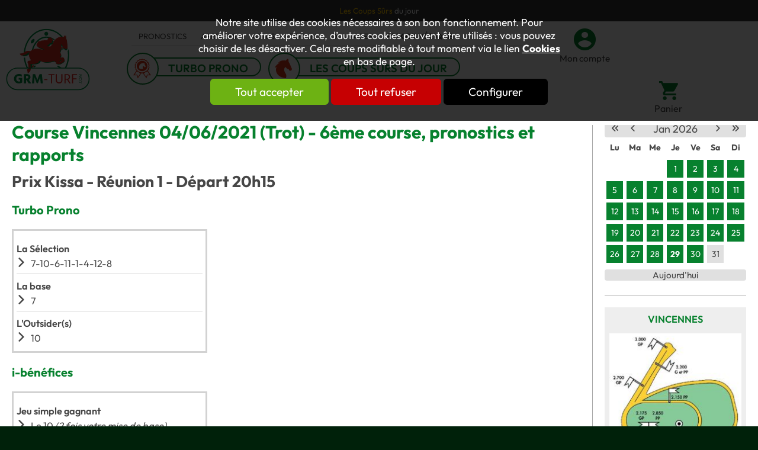

--- FILE ---
content_type: text/html; charset=utf-8
request_url: https://www.grm-turf.com/Turf/course-89862-Vincennes-Prix-Kissa-Trot-04-06-2021.html
body_size: 10883
content:
<!DOCTYPE html>
<html id="html_id" class="no-js" lang="fr-FR">
<head><title>Pronostic turf, Vincennes (Trot)  6&egrave;me course 04/06/2021</title>
<meta http-equiv="Content-Type" content="text/html; charset=UTF-8" />
<meta name="description" content="Course de Trot à l&#039;hippodrome de Vincennes le , Prix Kissa, résultats et rapports des paris de turf sur la course hippique." />
<meta name="robots" content="index,follow,all" />
<meta name="author" content="GRM" />
<meta name="msvalidate.01" content="BAC0FB5E4ECD90FC5ACFC3C074528DFA" />
<meta name="viewport" content="width=device-width, initial-scale=1.0, user-scalable=yes" />
<meta name="theme-color" content="#07812e" />
<meta property="og:site_name" content="GRM" />
<meta property="og:title" content="Pronostic turf, Vincennes (Trot)  6&amp;amp;egrave;me course 04/06/2021" />
<meta property="og:type" content="website" />
<meta property="og:url" content="https://www.grm-turf.com/Turf/course-89862-Vincennes-Prix-Kissa-Trot-04-06-2021.html" />
<meta property="og:description" content="Course de Trot &amp;agrave; l&amp;#039;hippodrome de Vincennes le , Prix Kissa, r&amp;eacute;sultats et rapports des paris de turf sur la course hippique." />
<meta property="og:image" content="https://www.grm-turf.com/images/logo-GRM.png" />
<meta property="twitter:card" content="summary" />
<meta property="twitter:widgets:csp" content="on" />
<meta property="twitter:title" content="Pronostic turf, Vincennes (Trot)  6&amp;amp;egrave;me course 04/06/2021" />
<meta property="twitter:url" content="https://www.grm-turf.com/Turf/course-89862-Vincennes-Prix-Kissa-Trot-04-06-2021.html" />
<meta property="twitter:description" content="Course de Trot &amp;agrave; l&amp;#039;hippodrome de Vincennes le , Prix Kissa, r&amp;eacute;sultats et rapports des paris de turf sur la course hippique." />
<meta property="twitter:image" content="https://www.grm-turf.com/images/logo-GRM.png" />
<meta property="twitter:site" content="@GRMTurf" />
<meta property="twitter:creator" content="@GRMTurf" />
<link rel="stylesheet" href="/cache/css/99bcaa13fc25efb1421fdbeee2869bfa1731548429.css" type="text/css" media="all" /><link rel="preload" href="/cache/css/99bcaa13fc25efb1421fdbeee2869bfa1731548429_preload.css" as="style" onload="this.rel='stylesheet'" media="all" /><noscript><link rel="stylesheet" href="/cache/css/99bcaa13fc25efb1421fdbeee2869bfa1731548429_preload.css" type="text/css" media="all"></noscript><link rel="stylesheet" href="/cache/css/37b15c6fddcb2559f4ef6f8c790bf8321731548429.css" type="text/css" media="print" />  <link rel="apple-touch-icon" href="/favicon.ico"><!-- Global site tag (gtag.js) - Google Analytics -->
<script async src="https://www.googletagmanager.com/gtag/js?id=G-MNYHV6BVXV"></script>
<script>
  window.dataLayer = window.dataLayer || [];
  function gtag(){dataLayer.push(arguments);}
gtag ('consent', 'default',
{
  'ad_storage': 'denied',
  'ad_user_data': 'denied',
  'ad_personalization': 'denied',
  'analytics_storage': 'denied',
  'functionality_storage': 'denied',
  'personalization_storage': 'denied',
  'security_storage': 'denied'
});
gtag ('consent', 'update',
{
  'ad_storage': 'granted',
  'ad_user_data': 'granted',
  'ad_personalization': 'granted',
  'analytics_storage': 'granted',
  'functionality_storage': 'granted',
  'personalization_storage': 'granted',
  'security_storage': 'granted'
});
  gtag('js', new Date());

  gtag('config', 'G-MNYHV6BVXV', {
    'anonymize_ip': true,
    'cookie_expires': 33696000,
  });
</script>
<link rel="preload" href="/styles/fonts/Tao/Tao.woff2?v=2024-11-06" as="font" type="font/woff2" crossorigin="anonymous"> <link rel="preload" href="/styles/fonts/GRM/GRM.woff2?v=2024-11-06" as="font" type="font/woff2" crossorigin="anonymous"> <link rel="preload" href="/styles/fonts/Outfit/outfit-webfont.woff2" as="font" type="font/woff2" crossorigin="anonymous"> <link rel="preload" href="/images/logo-GRM.png" as="image"><script type="application/ld+json">{
    "@context": "https://schema.org/",
    "@type": "WebPage",
    "name": "GRM",
    "url": "https://www.grm-turf.com"
}</script><style>.MenuFlexH .LEVEL-0 a{display:block;}.MenuFlexH .LEVEL-0>a{font-size:1.4em;font-weight:bold;}.MenuFlexH .LABEL{display:block;padding:10px 0;}.MenuFlexH .ACCROCHE{break-after:column;display:block;padding:10px 0;}.MenuFlexH .ACCROCHE p{margin:0;}@media all and (min-width:1240px){.MenuFlexH .MENU-DEROULANT{display:flex;flex-wrap:wrap;justify-content:space-around;align-items:center;}.MenuFlexH .LEVEL-0{position:relative;flex:auto;}.MenuFlexH .MORE:before,.MenuFlexH .MORELESS:before{display:none;}.MenuFlexH.MenuFlexV .LEVEL-0{flex:100%;}.MenuFlexH .LEVEL-1{background-color:#FFFFFF;overflow:hidden;}.MenuFlexH .MORE>div,.MenuFlexH .MORELESS>div{top:100%;position:absolute;opacity :0 ;transition:opacity .7s;z-index:-1;height:0;}.MenuFlexH .MORE:hover>div,.MenuFlexH .MORELESS>div{opacity :1 ;z-index:100;height:auto;overflow:initial;}.MenuFlexH .LEVEL-0>a{width:100%;padding:.8em 0;}}@media all and (max-width:1240px){.MenuFlexH .MENU-DEROULANT{padding-top:50px;}.MenuFlexH{width:auto;}.MenuFlexH .LEVEL-1,.MenuFlexH .LEVEL-2{position:absolute;left:120%;background-color:#FFFFFF;width:100%;height:100%;overflow-y:scroll;overflow-x:hidden;top:0;transition:all .5s;padding-top:50px}.MenuFlexH .LEVEL-1{padding-top:50px;}.MenuFlexH .MORELESS>.LEVEL-1,.MenuFlexH .MORELESS>.LEVEL-2{left:0;}.MenuFlexH [class*="MORE"]:before{font-family:Tao;display:inline-block;font:normal normal normal 1.8em Tao;float:right;width:40px;line-height:40px;color:#464646;padding:0 5px;margin:0;text-align:center;border-left:solid 1px #FFFFFF;}.MenuFlexH .MORELESS:before{position:absolute;top:0;right:0;z-index:100;background-color:#FFFFFF;}.MenuFlexH a{line-height:40px;color:#464646;}.MenuFlexH .LEVEL-0>a{text-transform:uppercase;}}.HEAD,.Slides{font-size:0.81em;}.LOGO{display:inline-block;float:left;}h1.LOGO{margin:0;padding:0;}.LOGO img{max-width:100%;height:auto;}.Slides{float:left;clear:both;height:300px;background-position:center;overflow:hidden;}.bandeauImg{width:100%;height:300px;overflow:hidden;display:block;touch-action:pan-x;}.bandeauImg:not(.framing) img{width:100%;height:100%;object-fit:cover;}.bloc_slider{min-height:500px;}.breadcrumb{overflow:hidden;}.openClickContent{opacity :0 ;transition:all .5s;}.OPEN+.openClickContent{z-index:100;opacity :1 ;}@media all and (min-width:1240px){.visible .openClickContent{display:block !important;opacity :1 !important;}.visible .openClick{display:none !important;}.openDesk .openClickContent{display:block !important;opacity :1 !important;}.openDesk .openClick{display:none !important;}}@media all and (min-width:900px){.repere{height:1px;margin:0 !important;z-index:-1;position:absolute;top:100px;right:0;}.withSlider .repere{top:calc(100px - 300px);}.INDEX.withSlider .repere{top:calc(100px - 500px);}.HEAD.fixe{position:fixed;z-index:510;top:0;}.Slides,.withoutSlider .CONTENEUR{margin-top:164px;}.withBlackBar.withoutSlider .CONTENEUR,.withBlackBar .Slides{margin-top:202px;}[class*="Plein"],[class*="Vide"]{padding:8px 40px;}}@media all and (max-width:900px){[class*="Plein"],[class*="Vide"]{padding:8px;}}.HEAD{background-color:#FFFFFF;}.NavigPage{background-color:#EEEEEE;padding:10px 20px;margin:0 !important;max-width:100%;}.TopHead{background-color:#383838;color:#FFFFFF;text-align:center;}.TopHead .HTML{margin:10px 0;}.TopHead p{margin:0;}.TopHead strong{color:#dd371d;}.TopHead .TAOADMIN{top:0 !important;}.TopHead .TAOADMIN a:before{color:#FFFFFF;}.MenuHead{border-bottom:solid 1px #E0E0E0;}.MenuHead ul.LIENS{margin:0;padding:0;}.MenuHead li{list-style-type:none;display:inline;}.MenuHead a{text-transform:uppercase;line-height:30px;padding:0 12px;color:#464646;float:left;}.MenuHead a:hover{color:#dd371d;}.MenuHead .secondaire a:hover{background-color:#dd371d;color:#FFFFFF;}.produitFocus{margin-top:10px;}.produitFocus a{font-size:1.4em;line-height:1.25em;margin-right:20px;border:solid 2px #07812e;border-radius:30px;padding:5px 20px 0 60px;position:relative;}.produitFocus a:hover{background-color:#07812e;color:#FFFFFF;}.produitFocus a:before{font-size:1.8em;position:absolute;left:-10px;top:-10px;background-color:#FFFFFF;border-radius:50px;color:#dd371d;width:50px;line-height:50px;border:solid 2px #07812e;}.produitFocus [class*="taoicon"]{font-weight:600;text-transform:uppercase;text-align:center;}.headLink{font-size:1.15em;color:#464646;}.CADDIE-RESUME .titre{font-size:1.2em;color:#464646;}.headLink:before{width:100%;clear:both;margin:0 10px 0 0;font-size:2.45em;color:#07812e;}.headLink.taoicon-GRM-cart:before{font-size:2em;}.headLink:hover:before{color:#dd371d;}.MiniHead .HEAD .produitFocus a{font-size:1em;line-height:1em;border:none;padding:5px 20px 0 40px;}.MiniHead .HEAD .produitFocus a:before{font-size:1.4em;width:30px;line-height:30px;}@media all and (min-width:1240px){.logo_head{float:left;margin:10px 50px 10px 10px;}.HEAD .slideMenu{width:700px;float:left;}.MiniHead .HEAD{box-shadow:0px 0px 10px 0px #ccc;}.MiniHead .HEAD .slideMenu{width:calc(100% - 160px);}.MiniHead .HEAD .produitFocus{width:auto;}.MiniHead .HEAD button{display:none;}.MiniHead .logo_head{width:100px;float:left;}.MiniHead .logo_head img{width:auto;height:60px;}.MiniHead .MenuHead{width:auto;}}@media all and (max-width:1240px) and (min-width:900px){.headLink{width:auto;}}@media all and (max-width:600px){.logo_head img{width:100px;}.produitFocus a{font-size:1em;margin-top:10px;}.headLink{margin-left:0;}}@media all and (max-width:900px){.headLink{height:38px;width:35px;overflow:hidden;}}@media all and (max-width:1240px){.HEAD .slideMenu{float:right;position:relative;}.HEAD .slideMenu .toggle_anime{margin:35px 20px 0 0 !important;}.slideMenu .MENU-DEROULANT{position:absolute;right:3vw;top:80px;width:94vw;background-color:white;box-shadow:0px 0px 10px 0px #ccc;padding-bottom:20px;}.HEAD .slideMenu>a[class*="nav-toggle"]:before{font-size:1.5rem;}.HEAD .bloc_contenu>a[class*="taoicon"]:before{font-size:2rem;}.MenuHead{width:100%;}.MenuHead a{font-size:1.2em;text-align:center !important;}.produitFocus a{margin-bottom:15px !important;}.headLink{margin-top:35px;float:right;}.headLink:before{margin:0;font-size:2em;}}.SURFPISTE>table>tbody>tr>td,.SURFPISTE>table>tbody>tr>th{border-bottom:solid 1px #7E7E7E;vertical-align:middle;color:#7E7E7E;font-size:0.68em;padding:2px 5px;}.SURFPISTE>table>tbody>tr{background-color:#FFFFFF;}.SURFPISTE>table>tbody>tr:nth-child(2n+1){background-color:#E0E0E0;}.SURFPISTE>table>tbody>tr>th:nth-child(1){width:140px;}.MENU-GROUPE-PRONOS{overflow:hidden;padding:5px 2%;width:96%;border-radius:10px;border:solid 2px #07812e;}.MENU-GROUPE-PRONOS ul{margin:0;padding:0;}.MENU-GROUPE-PRONOS li{margin:0;padding:0;list-style:none;float:left;width:33%;text-align :center;}.MENU-GROUPE-PRONOS a{display:block;color:#07812e;text-decoration:none;font-weight:600;border:none;text-transform:uppercase;}.MENU-GROUPE-PRONOS a:hover{color:#000000;}.ITEM-PRONO{float:left;padding:5px;border:solid 3px #D2D2D2;}.ITEM-PRONO:nth-child(odd){margin-left:2%;}.ITEM-PRONO dl{margin-top:5px;padding-top:5px;clear:both;}.ITEM-PRONO dl+dl{border-top:solid 1px #D2D2D2;}.ITEM-PRONO dt{font-weight:600;line-height:30px;}.ITEM-PRONO dd:before{font-family:Tao;margin:0 8px 10px 0;float:left;}.LESRAPPORTS th{color:#FFFFFF !important;font-weight:normal;background-color:#2E964F;width:30%;line-height:20px;}.LESRAPPORTS td,.LESRAPPORTS th{ text-align:center;padding:2px;}.LESRAPPORTS td{font-size:0.9em;border:solid 1px #E0E0E0;}.ITEM-HIPPO{text-align:center;background-color:#EEEEEE;min-height:250px;text-transform:uppercase;}.COL .ITEM-HIPPO{width:100%;}.ITEM-HIPPO .ITEM-TITRE a{padding:10px 0;display:block;}.ITEM-HIPPO span{font-weight:600;}.ITEM-HIPPO .ITEM-IMG{line-height:210px;background-color:#FFFFFF;margin:0 !important;border:solid 4px #EEEEEE;width:calc(100% - 8px);}.COURSES .LESRAPPORTS{clear:left;}.COURSES .LESRAPPORTS table,.COURSES .SURFPISTE table{font-size:0.9em;margin-bottom:10px;text-align:center;background-color:#CFFFD5;}.COURSES .LESRAPPORTS table table,.COURSES .SURFPISTE table table{background-color:#EFFFF1;}.COURSES .LESRAPPORTS th,.COURSES .SURFPISTE th{color:#545454;font-weight:normal;}td.PLACE,td.GAGNANT{font-weight:600;}.COURSES .LESRAPPORTS td,.COURSES .SURFPISTE td{background-color:#EFFFF1;}.COURSE-LISTE H4{float:left;padding-right:5px;margin-right:5px;border-right:solid 1px #666666;}.TABLE H3,.TABLE H4{color:black;float:left;margin-right:10px;}.btn.lienProno{width:100%;margin:0 0 5px 0;line-height:15px;font-size:1em;}@media all and (min-width:600px){.ITEM-PRONO{width:45%;}}</style></head><body  class ="LANG-FR LANG-LTR default  TURF withoutSlider withColD">
<div id="barreAlerteCookie" class="bloc_alerteCookies"><div class="HTML"><p>Notre site utilise des cookies nécessaires à son bon 
fonctionnement. Pour améliorer votre expérience, d’autres cookies 
peuvent être utilisés : vous pouvez choisir de les désactiver. Cela reste modifiable à tout moment via le lien <a href="/home/cookies">Cookies</a> en bas de page.</p></div><p><button class="lienVertPlein" type="button" onclick="document.location.href='/home/cookies/acceptAll'">Tout accepter</button> <button class="lienRougePlein" type="button" onclick="document.location.href='/home/cookies/rejectAll'">Tout refuser</button> <button class="lienNoirPlein" type="button" onclick="document.location.href='/home/cookies'">Configurer</button></p></div><div class="FONDBODY w-100">
<header class="HEAD clear relative w-100 f-left noprint fixe"><div class="bloc B100C TopHead"><div class="bloc_contenu w-100 "><div class="HTML"><p><a href="https://www.grm-turf.com/Turf/pronostics-3-Chevaux-du-jour.html" target="_blank"><span style="color: rgb(255, 198, 0);">Les Coups Sûrs</span>&nbsp;<span style="color: rgb(255, 255, 255);">du jour</span></a></p></div></div></div><div class="bloc B100C CONTENT-HEAD"><div class="bloc_contenu w-100 "><div class="logo_head"><a title="Course PMU, Tiercé-Quarté-Quinté, Pronostics &amp; resultats - GRM Turf" href="/" class="LOGO"><img alt="Course PMU, Tiercé-Quarté-Quinté, Pronostics &amp; resultats - GRM Turf" src="/images/logo-GRM.svg" /></a></div><div icon="1" class="slideMenu"><div class="nav-toggle1769709754179543 toggle_anime nav-toggle" onclick="$('.nav-toggle1769709754179543').parent().toggleClass('toggleMenu');"><div class="toggle_anime_bar toggle_anime_bar1"> </div><div class="toggle_anime_bar toggle_anime_bar2"> </div><div class="toggle_anime_bar toggle_anime_bar3"> </div></div><div class="MENU-DEROULANT"><div class="MenuHead  col col-60"><ul class="LIENS"><li class=""><a class="ON" href="/Turf/">Pronostics</a></li><li class=""><a class="ON" href="/Turf/rapports.html">Arrivées</a></li><li class=""><a class="ON" href="/Le-Turf/Actualites/r2.html">Actus</a></li><li class=""><a class="ON" href="/Le-Turf/Forum/r199.html">Forum</a></li><li class=""><a class="ON" href="/Catalogue/Methodes-Turf/c4.html">Ouvrages</a></li><li class="secondaire"><a class="ON" href="/Le-Turf/Actualites/Prix-d-Amerique/r6.html">Prix d'Amérique</a></li></ul></div><div class="produitFocus  col col-60"><a href="/Turf/prono-1-Turbo-Prono.html" title="Le pronostics du jour" class="taoicon-GRM-turbo-prono">Turbo Prono</a><a href="/Turf/prono-3-Chevaux-du-jour.html" title="Le pronostics du jour" class="taoicon-GRM-minihorse">Les coups sûrs du jour</a></div></div></div><button class="lienButton taoicon-GRM-account headLink  col col-8" type="button" onclick="document.location.href='/home/identification.html'">Mon compte</button><div class="CADDIE-RESUME col col-px-8"><button class="titre lienButton taoicon-GRM-cart headLink" title="Voir le panier" type="button" name="Voir le panier">Panier</button></div></div></div><hr /></header><div class="CONTENEUR clear relative w-100 f-left" id="content"><div data-scroll2fix="body" data-scroll2fix-class="MiniHead" class="repere noSmall noprint"><div class="bloc_contenu w-100 ">&nbsp;</div></div><div class="CONTENU"><div class="COL COL-DROITE f-right noprint"><div class="CALENDRIER"><div id="calendar-container" class="calendarContainer"></div>
</div><div class="ITEM ITEM-HIPPO itemVertical  col col-15"><span class="ITEM-TITRE"><a title="Hippodrome de Vincennes" href="/Turf/hippodrome/Vincennes/h2.html">Vincennes</a></span><span class="ITEM-IMG"><a title="Hippodrome de Vincennes" href="/Turf/hippodrome/Vincennes/h2.html"><img alt="Hippodrome de Vincennes" width="229" height="210" src="/Turf/files/Hippodrome/photo/small/9e94f5dc15cedede7d34ff50b43b3aaa.jpg" /></a></span></div></div><section class="PAGES w-100 f-left"><div class="ANCRE" id="ancrePage"> </div><h1 taoline="">Course Vincennes 04/06/2021 (Trot) - 6&egrave;me course, pronostics et rapports</h1><h2>Prix Kissa - Réunion 1 - Départ 20h15</h2><div class="Modules  col col-44"><div class="bloc_contenu w-100 "><span class="bloc_titre"><h3>Turbo Prono</h3></span><div class="ITEM-PRONO  col col-20"><div class="PRONOSTIC"><dl><dt>La Sélection</dt><dd>7-10-6-11-1-4-12-8</dd></dl><dl><dt>La base</dt><dd>7</dd></dl><dl><dt>L'Outsider(s)</dt><dd>10</dd></dl></div></div></div></div><div class="Modules  col col-44"><div class="bloc_contenu w-100 "><span class="bloc_titre"><h3>i-b&eacute;n&eacute;fices</h3></span><div class="ITEM-PRONO  col col-20"><div class="PRONOSTIC"><dl><dt>Jeu simple gagnant</dt><dd>Le 10 <em>(2 fois votre mise de base)</em><br/></dd></dl></div></div></div></div><div class="Modules  col col-44"><div class="bloc_contenu w-100 "><span class="bloc_titre"><h3>Le m&eacute;thodiste</h3></span><div class="ITEM-PRONO  col col-20"><dl><dt>Jeu simple gagnant</dt><dd>Le 6 <em>(2 fois votre mise de base)</em><br /></dd></dl><dl><dt>Jeu simple placé</dt><dd>Le 6 <em>(2 fois votre mise de base)</em><br /></dd></dl></div></div></div><hr /><h2>Rapports de la course Vincennes 04/06/2021 (Trot) - 6&egrave;me course</h2><div class="LESRAPPORTS"><h4>Partants : 13</h4><hr /><table class="TABLEAUX RAPPORTS RAPPORTS-JEU-SIMPLE" style=" width: 100%;" cellpadding="0" cellspacing="0"><tr><th>Jeu Simple (1 &euro;)</th><th>Num.</th><th>gagnant</th><th>placé</th></tr><tr><td class="NBSP">&nbsp;</td><td>12</td><td>36,50&nbsp;&euro;</td><td>3,90&nbsp;&euro;</td></tr><tr><td class="NBSP">&nbsp;</td><td>7</td><td class="NBSP">&nbsp;</td><td>1,20&nbsp;&euro;</td></tr><tr><td class="NBSP">&nbsp;</td><td>6</td><td class="NBSP">&nbsp;</td><td>2,00&nbsp;&euro;</td></tr><tr><td class="NBSP">&nbsp;</td><td>4</td><td class="NBSP">&nbsp;</td><td class="NBSP">&nbsp;</td></tr><tr><td class="NBSP">&nbsp;</td><td>8</td><td class="NBSP">&nbsp;</td><td class="NBSP">&nbsp;</td></tr></table><table class="TABLEAUX RAPPORTS RAPPORTS-COUPLE" style=" width: 100%;" cellpadding="0" cellspacing="0"><tr><th>Couplé (1 &euro;)</th><th>gagnant</th><th>placé</th></tr><tr><td>12 - 7</td><td>28,40&nbsp;&euro;</td><td>9,00&nbsp;&euro;</td></tr><tr><td>12 - 6</td><td class="NBSP">&nbsp;</td><td>15,50&nbsp;&euro;</td></tr><tr><td>7 - 6</td><td class="NBSP">&nbsp;</td><td>3,80&nbsp;&euro;</td></tr></table><table class="TABLEAUX RAPPORTS RAPPORTS-TIERCE" style=" width: 100%;" cellpadding="0" cellspacing="0"><tr><th>Tiercé (1 &euro;)</th><td>12 - 7 - 6</td></tr><tr><th>Ordre</th><td>249,10&nbsp;&euro;</td></tr><tr><th>Désordre</th><td>35,40&nbsp;&euro;</td></tr></table><table class="TABLEAUX RAPPORTS RAPPORTS-QUARTE" style=" width: 100%;" cellpadding="0" cellspacing="0"><tr><th>Quarté+ (1,3 &euro;)</th><td colspan="2">12 - 7 - 6 - 4</td></tr><tr><td>Ordre</td><td class="NBSP">&nbsp;</td><td>1&nbsp;992,15&nbsp;&euro;</td></tr><tr><td>Désordre</td><td class="NBSP">&nbsp;</td><td>74,40&nbsp;&euro;</td></tr><tr><td>Bonus</td><td>12 - 7 - 6</td><td>10,95&nbsp;&euro;</td></tr></table><table class="TABLEAUX RAPPORTS RAPPORTS-QUINTE" style=" width: 100%;" cellpadding="0" cellspacing="0"><tr><th>Quinté+ (2 &euro;)</th><td colspan="2">12 - 7 - 6 - 4 - 8</td></tr><tr><td>Ordre</td><td>15&nbsp;450,60&nbsp;&euro;</td></tr><tr><td>Désordre</td><td>128,60&nbsp;&euro;</td></tr><tr><td>Bonus 4</td><td>9,60&nbsp;&euro;</td></tr><tr><td>Bonus 3</td><td>4,20&nbsp;&euro;</td></tr></table><table class="TABLEAUX RAPPORTS RAPPORTS-2SUR4" style=" width: 100%;" cellpadding="0" cellspacing="0"><tr><th>2 sur 4 (3 &euro;)</th><td>12 - 7 - 6 - 4</td><td>11,10&nbsp;&euro;</td></tr></table><table class="TABLEAUX RAPPORTS RAPPORTS-MULTI" style=" width: 100%;" cellpadding="0" cellspacing="0"><tr><th>Multi (3 &euro;)</th><td>12 - 7 - 6 - 4</td></tr><tr><th>En 4 chevaux</th><td>274,50&nbsp;&euro;</td></tr><tr><th>En 5 chevaux</th><td>54,90&nbsp;&euro;</td></tr><tr><th>En 6 chevaux</th><td>18,30&nbsp;&euro;</td></tr><tr><th>En 7 chevaux</th><td>0,00&nbsp;&euro;</td></tr></table></div></section><hr /></div></div><div class="END"><hr /><div class="flex-100 "><div class="bloc_contenu w-100 "><div class="paddingLeft paddingRight BabosModules PARALLAX-CONTENT w-100 "><a class="lienSecondairePlein" title="Pronostics hippiques courses pmu" href="/Catalogue/pronostic-quinte-du-jour/c23.html">Abonnements Pronostics</a></div></div></div></div><footer class="FOOT clear relative w-100 f-left noprint"><div class="bloc B100C TopFoot"><div class="bloc_contenu w-100 "><div class="col col-48 MINIFORM SUBMITNEWS"><div class="bloc_contenu w-100 "><span class="bloc_titre">Inscription newsletter</span><form validator="true" fv_noFocus="true" class="formLabel" method="post" enctype="multipart/form-data" fv_action="/Control.php"><input name="module" type="hidden" value="Contacts" id="module" class="champ_hidden" /><input name="entity" type="hidden" value="Contact" id="entity" class="champ_hidden" /><input name="method" type="hidden" value="inscrire" id="method" class="champ_hidden" /><input name="sourceInscription" type="hidden" value="Formulaire d&#039;inscription newsletter" id="sourceInscription" class="champ_hidden" /><input name="check_email" type="hidden" value="1" id="check_email" class="champ_hidden" /><input name="newsletterId" type="hidden" value="21" id="newsletterId" class="champ_hidden" /><input name="_token_" type="hidden" value="2edf2cc16475088afbf982d1c19f3d970d526752" id="_token_" class="champ_hidden" /><input name="zomitron" class="zomitron champ_text" type="text" value="" id="zomitron" /><span><input size="32" fv_default="Email" fv_pattern="email" fv_pattern_message="Veuillez indiquer un email valide" fv_required="Veuillez indiquer un email valide" name="Contact_login" type="text" value="" id="Contact_login" class="champ_text" /></span><input class="SUBMIT champ_submit" id="ok" type="submit" value="S&#039;inscrire" /></form></div></div></div></div><div data-scroll2fix=".FOOT" data-scroll2fix-pos="bottom" class="bloc B100C CONTENT-FOOT"><div class="bloc_contenu w-100 "><div class="MenuFlexH  col col-48 MENU-DEROULANT"><div class="MENU-DEROULANT" id="MenuCSS_menuRubrique1769709754193407"><div class="LEVEL-0"><a class="" title="Pronostics" href="/Turf/">Pronostics</a></div><div class="LEVEL-0"><a class="" title="Chevaux repérés" href="/Turf/SurfPiste.html">Chevaux rep&eacute;r&eacute;s</a></div><div class="LEVEL-0"><a class="" title="Arrivées / Rapports" href="/Turf/rapports.html">Arriv&eacute;es / Rapports</a></div><div class="LEVEL-0"><a class="" title="Hippodromes" href="/Turf/hippodrome/">Hippodromes</a></div><div class="LEVEL-0"><a class="" title="Informations et actualités sur le turf et les courses" href="/Le-Turf/Actualites/r2.html">Actualit&eacute;s</a></div><div class="LEVEL-0"><a class="" title="Photos chevaux de courses, trotteurs, drivers, courses, hippodromes, jockeys - GRM Turf" href="/Le-Turf/photos/r159.html">Phototh&egrave;que </a></div><div class="LEVEL-0"><a class="" title="Forum" href="/Le-Turf/Forum/r199.html">Forum</a></div></div></div><div class="UTILS noprint"><button class="taoicon-Tao-fblink lienButton" name="Nous rejoindre sur Facebook" type="button" onclick="window.open('https://www.facebook.com/GRMTurf')" title="Nous rejoindre sur Facebook"> </button><button class="taoicon-Tao-twtlink lienButton" name="Nous rejoindre sur X" type="button" onclick="window.open('https://x.com/GRMTurf')" title="Nous rejoindre sur X"> </button></div><hr /><div class="foot_utils"><span class="bloc_titre"><a title="Pronostics" href="/Turf/">Pronostics</a></span><div class="MENU-DEROULANT"><div class="MENU-DEROULANT" id="MenuCSS_menuRubrique1769709754196689"><div class="LEVEL-0"><a class="" title="Les Chevaux du Jour" href="/Turf/prono-3-Chevaux-du-jour.html">Les Chevaux du Jour</a></div><div class="LEVEL-0"><a class="" title="Turbo Prono" href="/Turf/prono-1-Turbo-Prono.html">Turbo Prono</a></div><div class="LEVEL-0"><a class="" title="Chevaux repérés" href="/Turf/SurfPiste.html">Chevaux rep&eacute;r&eacute;s</a></div><div class="LEVEL-0"><a class="" title="Jeu simple gagnant Quinté" href="/Turf/prono-2-i-benefices.html">Jeu simple gagnant Quint&eacute;</a></div><div class="LEVEL-0"><a class="" title="Abonnements" href="/Catalogue/pronostic-quinte-du-jour/f14.html">Abonnements</a></div></div></div><span class="bloc_titre"><a title="Pronostics hippiques courses pmu" href="/Catalogue/pronostic-quinte-du-jour/c23.html">S&#039;abonner aux pronostics</a></span><div class="MENU-DEROULANT"><div class="MENU-DEROULANT" id="MenuCSS_1769709754204572"><div class="PRODUIT  LEVEL-0"><a class="lienPage" href="/Catalogue/pronostic-quinte-du-jour/le-cheval-du-jour-gagnant-p31.html" title="Les Chevaux du Jour de GRM">Les Coups S&ucirc;rs du Jour</a></div><div class="PRODUIT  LEVEL-0"><a class="lienPage" href="/Catalogue/pronostic-quinte-du-jour/quel-est-le-meilleur-pronostiqueur-du-quinte-p11.html" title="Pronostic Turf pmu turbo prono">Turbo Prono</a></div><div class="PRODUIT  LEVEL-0"><a class="lienPage" href="/Catalogue/pronostic-quinte-du-jour/pronostic-pour-gagner-au-pmu-p16.html" title="Pronostic sur les quintés">Le M&eacute;thodiste</a></div></div></div><span class="bloc_titre"><a title="Chevaux repérés" href="/Turf/SurfPiste.html">Chevaux rep&eacute;r&eacute;s</a></span><div class="MENU-DEROULANT"><div class="MENU-DEROULANT" id="MenuCSS_menuRubrique1769709754206661"><div class="LEVEL-0"><a class="" title="Chevaux repérés" href="/Turf/SurfPiste.html">Chevaux rep&eacute;r&eacute;s</a></div><div class="LEVEL-0"><a class="" title="Résultats des chevaux" href="/Turf/SurfPisteResultats.html">R&eacute;sultats des chevaux</a></div></div></div><span class="bloc_titre"><a title="Méthodes pour gagner aux courses PMU" href="/Catalogue/Methodes-Turf/c4.html">M&eacute;thodes Turf</a></span><div class="MENU-DEROULANT"><div class="MENU-DEROULANT" id="MenuCSS_1769709754246790"><div class="PRODUIT  LEVEL-0"><a class="lienPage" href="/Catalogue/Methodes-Turf/historique-quinte-2025-p35.html" title="Quintés : état récapitulatif des arrivées">My-grmturf</a></div><div class="PRODUIT  LEVEL-0"><a class="lienPage" href="/Catalogue/Methodes-Turf/Les-rubriques-de-Week-End-p71.html" title="Les rubriques de Week-End">Les rubriques de Week-End</a></div><div class="PRODUIT  LEVEL-0"><a class="lienPage" href="/Catalogue/Methodes-Turf/Les-couples-illimites-p67.html" title="Les couplés illimités">Les coupl&eacute;s illimit&eacute;s</a></div><div class="PRODUIT  LEVEL-0"><a class="lienPage" href="/Catalogue/Methodes-Turf/Trot-2025-p70.html" title="La méthode &quot;Trot 2025&quot;">Trot 2025</a></div><div class="PRODUIT  LEVEL-0"><a class="lienPage" href="/Catalogue/Turf/methode-pour-gagner-dans-les-quintes-de-plat-p19.html" title="La méthode universelle pour les quintés de plat">Les Jumelles du Turf</a></div><div class="PRODUIT  LEVEL-0"><a class="lienPage" href="/Catalogue/Methodes-Turf/prono-cheval-gagnant-p50.html" title="La méthode des Super Sélections">Super S&eacute;lections + S&eacute;lections MI-LUXE</a></div><div class="PRODUIT  LEVEL-0"><a class="lienPage" href="/Catalogue/Methodes-Turf/trot-2024-methode-jeu-simple-p69.html" title="TROT 2024 : la méthode pour les courses de Trot">Trot 2024</a></div><div class="PRODUIT  LEVEL-0"><a class="lienPage" href="/Catalogue/Methodes-Turf/Quintes-de-Plat-2016-p51.html" title="Quintés de Plat 2016">Quint&eacute;s de Plat 2016</a></div><div class="PRODUIT  LEVEL-0"><a class="lienPage" href="/Catalogue/Methodes-Turf/La-Technique-Sure-p55.html" title="La Technique Sûre">La Technique S&ucirc;re</a></div><div class="PRODUIT  LEVEL-0"><a class="lienPage" href="/Catalogue/Methodes-Turf/La-Methode-2018-p56.html" title="La Méthode 2018">La M&eacute;thode 2018</a></div><div class="PRODUIT  LEVEL-0"><a class="lienPage" href="/Catalogue/Methodes-Turf/Les-Simples-Couples-Trot-p68.html" title="Les Simples/Couplés Trot">Les Simples/Coupl&eacute;s Trot</a></div><div class="PRODUIT  LEVEL-0"><a class="lienPage" href="/Catalogue/Methodes-Turf/Deauville-Speciale-Quintes-p14.html" title="Méthode pour gagner aux courses à Deauville">Deauville Sp&eacute;ciale Quint&eacute;s</a></div><div class="PRODUIT  LEVEL-0"><a class="lienPage" href="/Catalogue/Methodes-Turf/Les-Specialistes-p64.html" title="Les Spécialistes">Les Sp&eacute;cialistes</a></div><div class="PRODUIT  LEVEL-0"><a class="lienPage" href="/Catalogue/Methodes-Turf/Le-Tierce-a-Vincennes-p66.html" title="Le Tiercé à Vincennes">Le Tierc&eacute; &agrave; Vincennes</a></div><div class="PRODUIT  LEVEL-0"><a class="lienPage" href="/Catalogue/Methodes-Turf/methode-gagner-vincennes-p63.html" title="La méthode ultime pour gagner sur l&#039;hippodrome de Vincennes">Gonna Win</a></div><div class="PRODUIT  LEVEL-0"><a class="lienPage" href="/Catalogue/Methodes-Turf/Turf-Stats-gagnantes-p49.html" title="Turf Stats gagnantes">Turf Stats gagnantes</a></div><div class="PRODUIT  LEVEL-0"><a class="lienPage" href="/Catalogue/Methodes-Turf/Gagnant-Place-2015-p46.html" title="Gagnant-Placé 2015">Gagnant-Plac&eacute; 2015</a></div><div class="PRODUIT  LEVEL-0"><a class="lienPage" href="/Catalogue/Methodes-Turf/Vincennes-2017-p54.html" title="Vincennes 2017">Vincennes 2017</a></div><div class="PRODUIT  LEVEL-0"><a class="lienPage" href="/Catalogue/Methodes-Turf/La-Formule-Gagnante-pour-2020-p62.html" title="La Formule Gagnante pour 2020">La Formule Gagnante pour 2020</a></div><div class="PRODUIT  LEVEL-0"><a class="lienPage" href="/Catalogue/Methodes-Turf/Coves-contre-Coves-Resultats-p34.html" title="Covès contre Covès les résultats">Cov&egrave;s contre Cov&egrave;s R&eacute;sultats</a></div><div class="PRODUIT  LEVEL-0"><a class="lienPage" href="/Catalogue/Methodes-Turf/Money-Masters-p58.html" title="Money Masters">Money Masters</a></div><div class="PRODUIT  LEVEL-0"><a class="lienPage" href="/Catalogue/Methodes-Turf/strategie-2-sur-4-p61.html" title="La méthode idéale pour des bénéfices au 2 sur 4">Le 2 sur 4 Facile</a></div><div class="PRODUIT  LEVEL-0"><a class="lienPage" href="/Catalogue/Methodes-Turf/gagner-aux-courses-regulierement-p60.html" title="La Méthodes des Jockeys et Entraineurs">La M&eacute;thode Simple</a></div><div class="PRODUIT  LEVEL-0"><a class="lienPage" href="/Catalogue/Methodes-Turf/Les-2-Perfs-p57.html" title="Les 2 Perfs">Les 2 Perfs</a></div><div class="PRODUIT  LEVEL-0"><a class="lienPage" href="/Catalogue/Methodes-Turf/methode-pour-gagner-aux-courses-p37.html" title="LA méthode qui cartonne aux courses">150 Chevaux par An</a></div><div class="PRODUIT  LEVEL-0"><a class="lienPage" href="/Catalogue/Turf/Gagner-a-la-Roulette-p4.html" title="Roulette l&#039;Intégrale méthode pour gagner à la roulette">Gagner &agrave; la Roulette</a></div><div class="PRODUIT  LEVEL-0"><a class="lienPage" href="/Catalogue/Turf/Le-Matelassier-Expert-p21.html" title="Le Matelassier Expert">Le Matelassier Expert</a></div><div class="PRODUIT  LEVEL-0"><a class="lienPage" href="/Catalogue/Methodes-Turf/Deauville-Express-p22.html" title="Deauville Express">Deauville Express</a></div><div class="PRODUIT  LEVEL-0"><a class="lienPage" href="/Catalogue/Methodes-Turf/Quintes-Outsiders-p36.html" title="Quintés Outsiders">Quint&eacute;s Outsiders</a></div><div class="PRODUIT  LEVEL-0"><a class="lienPage" href="/Catalogue/Methodes-Turf/Longchamp-and-C-p29.html" title="La méthode qui gagne dans les Quintés de plat">Longchamp and C&deg;</a></div><div class="PRODUIT  LEVEL-0"><a class="lienPage" href="/Catalogue/Methodes-Turf/Stats-Turf-2014-p45.html" title="Statistiques courses PMU">Stats Turf 2014</a></div><div class="PRODUIT  LEVEL-0"><a class="lienPage" href="/Catalogue/Methodes-Turf/meilleures-impressions-paris-turf-p32.html" title="Les Meilleures Impressions de Paris-Turf">Dossier Confidentiel MI</a></div><div class="PRODUIT  LEVEL-0"><a class="lienPage" href="/Catalogue/Turf/Les-Gagnants-au-Trot-p18.html" title="Méthode pour gagner au trot">Les Gagnants au Trot</a></div><div class="PRODUIT  LEVEL-0"><a class="lienPage" href="/Catalogue/Turf/gagner-de-gros-couples-dans-les-quintes-p10.html" title="La méthode qui détecte les gros couplés gagnants">Les Coupl&eacute;s Enrichissants</a></div><div class="PRODUIT  LEVEL-0"><a class="lienPage" href="/Catalogue/Turf/astuces-et-tuyaux-pour-gagner-aux-courses-p5.html" title="La méthode GIANT TURF pour jouer tous les jours">Giant Turf</a></div><div class="PRODUIT  LEVEL-0"><a class="lienPage" href="/Catalogue/Methodes-Turf/Les-Meilleurs-Paris-du-Turf-p25.html" title="Détecter chaque jour des chevaux à jouer dans les courses">Les Meilleurs Paris du Turf</a></div><div class="PRODUIT  LEVEL-0"><a class="lienPage" href="/Catalogue/Turf/Gagner-au-Multi-p3.html" title="Gagner au Multi">Gagner au Multi</a></div><div class="PRODUIT  LEVEL-0"><a class="lienPage" href="/Catalogue/Turf/Vincennes-Nuit-p7.html" title="Méthode pour gagner à Vincennes">Vincennes Nuit</a></div><div class="PRODUIT  LEVEL-0"><a class="lienPage" href="/Catalogue/Methodes-Turf/Vincennes-Flash-p27.html" title="Vincennes Flash">Vincennes Flash</a></div></div></div><span class="bloc_titre"><a title="Informations et actualités sur le turf et les courses" href="/Le-Turf/Actualites/r2.html">Actualit&eacute;s</a></span><nav><div class="MENU-DEROULANT"><div class="MENU-DEROULANT" id="MenuCSS_menuRubrique1769709754268504"><div class="LEVEL-0"><a class="" title="Partants du quintés et infos sur les courses pmu" href="/Le-Turf/turf-pmu-partants-pronostics/r43.html">Fil d&#039;infos</a></div><div class="LEVEL-0"><a class="" title="Arrivées et rapports Quintés" href="/Turf/rapports.html">Arriv&eacute;es et rapports Quint&eacute;s</a></div><div class="LEVEL-0"><a class="" title="Grand National du Trot" href="/Le-Turf/Grand-National-du-Trot/r59.html">Grand National du Trot</a></div><div class="LEVEL-0"><a class="" title="Prix de l&#039;Arc de Triomphe" href="/Le-Turf/Actualites/Prix-de-l-Arc-de-Triomphe/r110.html">Prix de l&#039;Arc de Triomphe</a></div><div class="LEVEL-0"><a class="" title="Casino-Roulette" href="/Le-Turf/Actualites/Casino-Roulette/r46.html">Casino-Roulette</a></div><div class="LEVEL-0"><a class="" title="Prix d&#039;Amérique" href="/Le-Turf/Actualites/Prix-d-Amerique/r6.html">Prix d&#039;Am&eacute;rique</a></div><div class="LEVEL-0"><a class="" title="Editorial GRM pronostics hippiques" href="/Le-Turf/Actualites/Editorial/r47.html">Editorial</a></div><div class="LEVEL-0"><a class="" title="Calendrier des courses PMU 2017" href="/Le-Turf/Actualites/calendrier-des-courses-pmu/r45.html">Calendrier des Courses</a></div><div class="LEVEL-0"><a class="" title="Guide des paris" href="/Le-Turf/Actualites/Guide-des-paris/r196.html">Guide des paris</a></div></div></div></nav><a span="" href="/Le-Turf/GRM-Turf/Contactez-nous-i5911.html" title="Contactez-nous">Contactez-nous</a><a title="Pronostics hippiques courses pmu" href="/Catalogue/pronostic-quinte-du-jour/c23.html">Abonnement</a><span class="bloc_titre"><a title="Photos chevaux de courses, trotteurs, drivers, courses, hippodromes, jockeys - GRM Turf" href="/Le-Turf/photos/r159.html">Phototh&egrave;que </a></span><div class="MENU-DEROULANT"><div class="MENU-DEROULANT" id="MenuCSS_menuRubrique1769709754285423"><div class="LEVEL-0"><a class="" title="Jockeys, drivers, entraineurs" href="/Le-Turf/photos/Jockeys-drivers-entraineurs/r177.html">Jockeys, drivers, entraineurs</a></div><div class="LEVEL-0"><a class="" title="PMU" href="/Le-Turf/photos/PMU/r176.html">PMU</a></div><div class="LEVEL-0"><a class="" title="Chevaux de courses en photos, images de trotteurs - GRM Turf" href="/Le-Turf/photos/photos-chevaux/r160.html">Chevaux</a></div><div class="LEVEL-0"><a class="" title="Courses de galop en photos, images de courses, pronostic, méthodes Turf" href="/Le-Turf/photos/galop/r161.html">Courses de Galop</a></div><div class="LEVEL-0"><a class="" title="Courses de trot en photos, images de trotteurs, pronostic et méthodes Turf" href="/Le-Turf/photos/trot/r162.html">Courses de Trot</a></div><div class="LEVEL-0"><a class="" title="Grand National du Trot en photos, images de courses hippiques, trotteurs, drivers" href="/Le-Turf/photos/grand-national-trot/r163.html">Grand National du Trot</a></div><div class="LEVEL-0"><a class="" title="Hippodromes en photos, images de champs de courses, photothèque GRM-Turf" href="/Le-Turf/photos/hippodrome/r164.html">Hippodromes</a></div><div class="LEVEL-0"><a class="" title="Pronostic Turf, PMU, photos de chevaux de courses, images trotteurs - GRM Turf" href="/Le-Turf/photos/pmu/r165.html">Pronostic Turf, PMU</a></div><div class="LEVEL-0"><a class="" title="Grand prix d&#039;Amérique en photos, images de grands prix hippiques" href="/Le-Turf/photos/prix-d-amerique/r166.html">Prix d&rsquo;Am&eacute;rique</a></div><div class="LEVEL-0"><a class="" title="Vidéos" href="/Le-Turf/photos/Videos/r168.html">Vid&eacute;os</a></div></div></div></div></div></div><div class="bloc B100C BottomFoot"><div class="bloc_contenu w-100 "><div class="NAVBASPAGE noprint"><span>&copy; GRM 2009-2026 - Tous droits réservés</span><ul class="LIENS"><li class=""><a class="ON" href="https://www.taonix.fr" target="_blank" rel="noreferrer" title="Création et refonte de site internet">Taonix</a></li><li class=""><a class="ON" href="/Le-Turf/Lexique/r16.html" title="Lexique du Turfiste">Lexique</a></li><li class=""><a class="ON" href="/Le-Turf/Temoignages/r15.html" title="Témoignages des gagnants">Témoignages</a></li></ul><a href="/plan-du-site.html">Plan du site</a><a href="/Le-Turf/turf-pmu-partants-pronostics/Informations-legales/Societe-GRM-i689.html" title="Mentions légales">Mentions légales</a><a href="/Le-Turf/GRM-Turf/Conditions-generales-de-vente-i648.html" title="Conditions générales de vente (CGV)">CGV</a><a href="/home/cookies" title="Gestion des cookies">Cookies</a></div></div></div><hr /></footer><div class="KW noprint"><div class="HTML"><P>Vous cherchez un pronostic pour jouer au PMU; les jeux de turf vous intéressent mais vous n'avez pas trouvé le meilleur pronostic. Notre pronostic Turbo Prono a été plusieurs fois au cours de ces dernières années le meilleur pronostic au jeu simple gagnant. Vous pourrez aussi l'utiliser pour jouer au tiercé, au quarté, au quinté ou encore au multi.</P></div></div></div>
<div id="scrollTop" class="scrollTop noprint"><svg xmlns="http://www.w3.org/2000/svg" viewBox="0 0 24 24" xmlns:xlink="http://www.w3.org/1999/xlink"><path d="m7.997 10 3.515-3.79a.672.672 0 0 1 .89-.076l.086.075L16 10l-3 .001V18h-2v-7.999L7.997 10z"></path></svg></div><script src="/cache/js/3ccdcf911964406fed819f4ae54b7516.js?md5=bf70483ed6899a6f6b0526b61606732d" integrity="sha512-yXVFWS1kRmNEIiQRhDqYdpwLwKWrpW/spnAlydpvVF5FA4QrqVFbl5JvxawK9swouNfX6y6a8qiISKZsizRvjA=="></script>
<script src="/cache/scripts/5c4d98dd860cc8b8b31e1f445965904b.js?md5=41814be6b88f21ac7171928863aa7ef5" defer="" integrity="sha512-NuA2hXr2VpsFiIifKA3n/CMrFKdJD50GIGmPzIU3q5jrhOWYoEYlflLGSno/Jl5N0pRUDBI9v4kkOSjdlcbyQw=="></script>
<script>
<!--
var _paq = _paq || [];
        _paq.push(['trackPageView']);
        _paq.push(['enableLinkTracking']);
        (function() {
          var u=(("https:" == document.location.protocol) ? "https" : "http") + "://piwik.taonix.net//";
          _paq.push(['setTrackerUrl', u+'piwik.php']);
          _paq.push(['setSiteId', '24']);
          var d=document, g=d.createElement('script'), s=d.getElementsByTagName('script')[0]; g.type='text/javascript';
          g.defer=true; g.async=true; g.src=u+'piwik.js'; s.parentNode.insertBefore(g,s);
        })();$ (document).ready (function()
{
  taojquery_init ();
  Autoload.init ();
  scrollTop ();
$.getJSON ("/cache/glossaire_highlight.json?version=2022-04-17+17%3A53%3A25", function (data)
{  var items = [];  $.each (data, function (key, val)  {    items.push (val);  });  $.autolink (items);
  taojquery_init ();
  Autoload.init ();
});  var DAYS_ON = new Array ();
  var i = 0;
  DAYS_ON [i++] = {debut: 20260101};
  DAYS_ON [i++] = {debut: 20260102};
  DAYS_ON [i++] = {debut: 20260103};
  DAYS_ON [i++] = {debut: 20260104};
  DAYS_ON [i++] = {debut: 20260105};
  DAYS_ON [i++] = {debut: 20260106};
  DAYS_ON [i++] = {debut: 20260107};
  DAYS_ON [i++] = {debut: 20260108};
  DAYS_ON [i++] = {debut: 20260109};
  DAYS_ON [i++] = {debut: 20260110};
  DAYS_ON [i++] = {debut: 20260111};
  DAYS_ON [i++] = {debut: 20260112};
  DAYS_ON [i++] = {debut: 20260113};
  DAYS_ON [i++] = {debut: 20260114};
  DAYS_ON [i++] = {debut: 20260115};
  DAYS_ON [i++] = {debut: 20260116};
  DAYS_ON [i++] = {debut: 20260117};
  DAYS_ON [i++] = {debut: 20260118};
  DAYS_ON [i++] = {debut: 20260119};
  DAYS_ON [i++] = {debut: 20260120};
  DAYS_ON [i++] = {debut: 20260121};
  DAYS_ON [i++] = {debut: 20260122};
  DAYS_ON [i++] = {debut: 20260123};
  DAYS_ON [i++] = {debut: 20260124};
  DAYS_ON [i++] = {debut: 20260125};
  DAYS_ON [i++] = {debut: 20260126};
  DAYS_ON [i++] = {debut: 20260127};
  DAYS_ON [i++] = {debut: 20260128};
  DAYS_ON [i++] = {debut: 20260129};
  DAYS_ON [i++] = {debut: 20260130};
  function dateChanged() {
      var date = cal.selection.get().toString();
      var y = "" + date.substr(0, 4);
      var m = "" + date.substr(4, 2);
      var d = "" + date.substr(6, 2);
      
      m = (m.length == 1) ? "0" + m : m;
      d = (d.length == 1) ? "0" + d : d;

      window.location = "/Turf/agenda-" + y + "-" + m + "-" + d + ".html";
    };
function ourDateStatusFunc(date, wantsClassName) {
      var debut, fin;
      var as_number = Calendar.dateToInt (date);
      for (var j=0; j<DAYS_ON.length; j++)
      {
        if ("fin" in DAYS_ON[j])
        {
        	debut = DAYS_ON[j].debut;
        	fin = DAYS_ON[j].fin;
        	if (debut <= as_number && as_number <= fin)
        	  return {klass:"on"};
        }
        else
        {
        	debut = DAYS_ON[j].debut;
          if(debut == as_number)
            return {klass:"on"};
        }
      }
      return {klass:"off"};
    };
var cal;
$ (document).ready (function ()
{
cal = Calendar.setup(
      {
        "animation"      : false,
        "cont"           : "calendar-container", // ID of the parent element
        "dateFormat"     : "%Y-%m-%d",
        "onSelect"       : dateChanged,          // our callback function
        "dateInfo"       : ourDateStatusFunc,
        "date"      : 20260129}
    );
});
});
//-->
</script>
</body>
</html>


--- FILE ---
content_type: application/javascript
request_url: https://www.grm-turf.com/cache/scripts/1a86f721602a4d3055e9e8efd1f495f2.js
body_size: 787
content:
function ElementDatas(){}
ElementDatas.datas=new WeakMap();ElementDatas.set=function(element,key,val){if(!ElementDatas.datas.has(element)){ElementDatas.datas.set(element,new Map());}
ElementDatas.datas.get(element).set(key,val);};ElementDatas.get=function(element,key){return ElementDatas.datas.get(element).get(key);};ElementDatas.has=function(element,key){return ElementDatas.datas.has(element)&&ElementDatas.datas.get(element).has(key);};ElementDatas.delete=function(element,key){var val=ElementDatas.datas.get(element).delete(key);if(!(ElementDatas.datas.get(element).size===0)){ElementDatas.datas.delete(element);}
return val;};const template_tooltip=document.createElement('template');template_tooltip.innerHTML=`
  <style>
    .tooltip
    {
      z-index: 1002;
      position: fixed;
      padding: 6px 12px;
      background-color: #000;
      color: #fff;
      font-size: 12px;
      opacity: 0;
      transition: opacity .6s;
      pointer-events: none;
    }
  </style>
`;function Tooltip(){}
Tooltip.init=function(){var elements=document.querySelectorAll("[data-tooltip]");elements.forEach(function(element){const span=document.createElement('span');span.classList.add("tooltip");span.innerHTML=element.dataset.tooltip;delete element.dataset.tooltip;const tooltip=document.createElement('tao-tooltip');tooltip.appendChild(span);ElementDatas.set(tooltip,"cible",element);document.body.appendChild(tooltip);});};Tooltip.init();class WCTooltip extends HTMLElement{constructor(){super();const shadowRoot=this.attachShadow({mode:'open'});shadowRoot.appendChild(template_tooltip.content.cloneNode(true));}
connectedCallback(){const shadowRoot=this.shadowRoot;shadowRoot.append(...this.childNodes);const tooltip=shadowRoot.querySelector(".tooltip");const cible=ElementDatas.get(this,"cible");ElementDatas.delete(this,"cible");cible.addEventListener("mouseover",function(e){tooltip.style.opacity=1;});cible.addEventListener("mousemove",function(e){if(e.pageY+10+tooltip.offsetHeight>window.innerHeight+window.scrollY)
var top=Math.max(0,e.pageY-window.scrollY-tooltip.offsetHeight-10);else
var top=e.pageY-window.scrollY+10;if(e.pageX+10+tooltip.offsetWidth>window.innerWidth+window.scrollX)
var left=Math.max(0,e.pageX-window.scrollX-tooltip.offsetWidth-10);else
var left=e.pageX-window.scrollX+10;tooltip.style.top=top+"px";tooltip.style.left=left+"px";});cible.addEventListener("mouseout",function(){tooltip.style.opacity=0;});}}
customElements.define('tao-tooltip',WCTooltip);

--- FILE ---
content_type: image/svg+xml
request_url: https://www.grm-turf.com/images/logo-GRM.svg
body_size: 5216
content:
<svg width="142" height="110" xmlns="http://www.w3.org/2000/svg"><defs><clipPath clipPathUnits="userSpaceOnUse" id="a"><path d="M258.361 530.605c6.541 1.388 12.201 3.105 15.989 4.911 12.727 156.397 127.152 279.232 265.909 279.232 73.199 0 139.595-34.243 187.866-89.473.946 0 1.717.176 2.664.176 5.77 0 11.694-.418 17.727-1.211l.331.441c-51.685 64.852-125.941 105.901-208.588 105.901-148.909 0-271.063-132.569-281.898-299.977m256.683 239.241c0-13.675 10.417-24.774 23.322-24.774 12.904 0 23.299 11.099 23.299 24.774 0 13.676-10.395 24.775-23.299 24.775-12.905 0-23.322-11.099-23.322-24.775m-157.762-212.22 2.312-.265c3.788 3.105 9.294 7.069 16.098 11.011 21.493 87.491 87.052 151.222 164.567 151.222 12.729 0 25.105-1.806 37.063-5.065 10.746-2.753 42.501-14.622 58.665-24.092 3.105-1.122 5.417-2.664 7.222-4.382 1.982 2.158 4.053 4.294 6.299 6.364-30.896 27.02-68.487 43.008-109.249 43.008-89.121 0-163.796-76.04-182.977-177.801M754.88 707.989c-21.69 4.051-39.924 2.421-55.405-2.489-2.841.087-5.418-.529-7.4-2.158-.176-.265-.33-.507-.594-.771-33.979-14.182-52.984-45.254-62.629-67.518-5.594-13.081-17.97-27.439-28.738-38.449-15.57-.617-38.956-.177-40.938 7.134 0 0 31.314 25.193 33.119 31.909 0 0 14.976-.858 18.587-1.211 1.806-.087.33 3.458 3.347 9.823 0 0 4.118.682 5.065 1.892 2.841 3.612-.594 13.919.616 18.389.948 3.458 9.625 1.387 12.465 3.545 2.335 1.806 4.735 9.359-7.575 8.764 0 0-8.589 38.033-45.409 22.617 0 0-17.111-9.8-12.904-28.804 0 0-83.087-.265-80.423-9.205 0 0-49.636-7.399-38.625-14.117 0 0 2.4-3.081 5.505-4.888 0 0-29.421-22.725-12.222-41.136 0 0 11.01-17.794 59.524-28.893 0 0 15.569-2.157 24.951-12.639-28.915-1.035-54.284 6.781-54.284 6.781-65.294 17.992-106.826-25.544-106.826-25.544-36.489 8.346-61.858.441-74.851-13.41-12.134-12.994-53.071-15.394-53.071-15.394 14.027-56.881 101.672 9.536 101.672 9.536 10.835 11.01 13.434 3.28 13.434 3.28-22.375-36.4 14.71-85.685 14.71-85.685 3.853-17.199-19.202-11.54-19.202-11.54-31.293-3.171-14.007-31.909-14.007-31.909 10.152-21.162 4.471-67.188 4.471-67.188-7.047 3.194-13.5-1.872-13.5-1.872-1.893-24.267 5.153-26.843 5.153-26.843l.595-14.799c1.982-12.728 8.346-6.364 26.932 13.5 18.499 19.797 5.77 77.427 5.77 77.427-.704 13.323 6.959 12.134 6.959 12.134 94.714-1.894 96.609 33.891 96.609 33.891 3.875 10.24 19.775 1.894 19.775 1.894 51.178-33.891 157.431 1.277 157.431 1.277 0-16.076 25.546-8.346 25.546-8.346l-1.895-8.346c-10.922-21.669 11.518-15.305 11.518-15.305l.616-5.858c29.421-1.189 42.237 4.559 42.237 4.559l28.805 17.903c30.037 15.393 12.728 37.767 12.728 37.767.705 27.527-34.485 17.881-34.485 17.881-19.864 0-12.818 9.646-12.818 9.646 18.587 15.305 7.047 36.468 7.047 36.468-10.239 7.663-7.047 30.015-7.047 30.015 6.718 9.733 9.47 22.022 10.571 32.086 15.416 1.475 27.703 3.545 36.996 5.417 8.347-20.194 25.986-13.411 25.986-13.411 20.458 5.087 11.098 51.177 11.098 51.177-3.457 75.027-17.902 80.181-17.902 80.181l7.487 31.997-13.499-14.799-.618 19.269zm-28.826-114.49c0 38.361 10.24 30.103 10.24 30.103-.947-16.516 14.27-30.368 21.076-35.785-8.259-1.542-18.674-3.106-30.963-4.295 0 5.925-.353 9.977-.353 9.977m-161.462-17.97h12.046a73.34 73.34 0 0 0-8.434-5.263zm139.705-159.832c5.154 14.005 30.698 21.757 30.698 21.669-10.348-20.636-26.881-21.683-30.132-21.683-.368 0-.566.014-.566.014M356.423 688.63c-10.327-14.093-12.816-30.455-5.593-36.467 7.311-6.099 21.669.441 32.086 14.623 10.327 14.116 12.816 30.457 5.505 36.556-1.845 1.523-4.133 2.244-6.691 2.244-7.577 0-17.519-6.336-25.307-16.956M803.57 556.679c2.313-16.429 3.854-33.121 3.854-50.32 0-64.61-17.199-126.204-49.614-178.66l-66.417 43.339c.352.351.506.858.771 1.386-1.63-.088-3.26-.176-5.154-.176-2.752 0-5.768.088-8.963.176l-4.205.265c-2.159-3.7-1.123-8.347 2.4-10.68l79.586-51.949c1.365-.86 2.841-1.3 4.382-1.3 2.576 0 5.065 1.3 6.629 3.524 36.885 56.618 56.419 123.716 56.419 194.163 0 25.105-2.753 49.46-7.575 73.024-1.719-8.941-5.33-17.287-12.113-22.792m-539.285-82.581c-1.894 0-3.699.264-5.505.44 4.646-55.318 21.691-107.619 49.725-153.555.088 2.224 0 4.381.176 6.958l.506 6.54 5.088 4.052c.33.265.858.595 1.629 1.124-23.057 41.026-37.062 86.963-41.29 135.388-3.435-.507-6.959-.947-10.329-.947m123.541-100.815c.419-.769.772-1.542 1.189-2.245l-9.535-6.277c.77-5.241 1.365-11.341 1.718-17.794l23.057 15.042c3.699 2.423 4.734 7.31 2.312 10.922-.242.529-.595 1.035-.948 1.564-5.504-.617-11.428-1.035-17.793-1.212"/></clipPath><clipPath clipPathUnits="userSpaceOnUse" id="b"><path d="M0 850h1096V0H0z"/></clipPath></defs><g clip-path="url(#a)" transform="matrix(.13592 0 0 -.13592 -5.03 115.653)"><path d="M917.735 343.041H-13.413v548.1h931.148z" style="fill:#008a42;fill-opacity:1;fill-rule:nonzero;stroke:none"/></g><g clip-path="url(#b)" transform="matrix(.13592 0 0 -.13592 -5.03 115.653)"><path d="M0 0h-12.629l3.787-5.518A76.98 76.98 0 0 1 0 0m133.837-167.568s20.109-1.362 32.184 22.718c0 .092-26.781-8.034-32.184-22.718m22.81 186.407s.37-4.248.37-10.459c12.883 1.247 23.803 2.886 32.461 4.502-7.134 5.68-23.088 20.202-22.094 37.517 0 0-10.737 8.658-10.737-31.56M106.41-191.025s-23.526-6.672-12.075 16.046l1.986 8.75s-26.782-8.104-26.782 8.75c0 0-111.395-36.871-165.05-1.338 0 0-16.67 8.749-20.733-1.987 0 0-1.985-37.516-101.284-35.531 0 0-8.035 1.247-7.295-12.721 0 0 13.344-60.42-6.049-81.175-19.486-20.825-26.159-27.497-28.236-14.152l-.624 15.514s-7.387 2.702-5.402 28.144c0 0 6.765 5.31 14.153 1.962 0 0 5.955 48.253-4.687 70.44 0 0-18.124 30.128 14.684 33.453 0 0 24.171-5.934 20.131 12.098 0 0-38.879 51.669-15.422 89.832 0 0-2.724 8.104-14.083-3.44 0 0-91.887-69.631-106.594-9.997 0 0 42.919 2.517 55.64 16.139 13.622 14.521 40.219 22.81 78.474 14.06 0 0 43.542 45.643 111.996 26.78 0 0 26.597-8.195 56.911-7.11-9.836 10.99-26.158 13.252-26.158 13.252-50.862 11.636-62.406 30.291-62.406 30.291-18.031 19.301 12.814 43.127 12.814 43.127-3.255 1.893-5.772 5.125-5.772 5.125-11.543 7.042 40.496 14.799 40.496 14.799-2.794 9.374 84.314 9.651 84.314 9.651-4.41 19.924 13.53 30.198 13.53 30.198 38.602 16.161 47.605-23.711 47.605-23.711 12.906.624 10.39-7.296 7.943-9.189-2.978-2.262-12.075-.091-13.069-3.716-1.269-4.687 2.333-15.492-.645-19.279-.993-1.269-5.31-1.985-5.31-1.985-3.163-6.672-1.617-10.389-3.51-10.297-3.786.369-19.486 1.27-19.486 1.27-1.893-7.042-34.722-33.454-34.722-33.454 2.077-7.665 26.596-8.126 42.919-7.48 11.289 11.544 24.265 26.597 30.129 40.31 10.112 23.342 30.036 55.918 65.66 70.786.277.277.438.531.623.808 2.078 1.708 4.779 2.355 7.757 2.263 16.231 5.148 35.347 6.857 58.088 2.609l21.448 26.873.647-20.201 14.152 15.515-7.849-33.546s15.144-5.403 18.769-84.061c0 0 9.813-48.321-11.635-53.655 0 0-18.493-7.11-27.244 14.06-9.743-1.962-22.625-4.133-38.787-5.679-1.154-10.551-4.039-23.434-11.082-33.638 0 0-3.347-23.434 7.388-31.468 0 0 12.099-22.187-7.388-38.233 0 0-7.387-10.112 13.438-10.112 0 0 36.893 10.112 36.154-18.747 0 0 18.147-23.457-13.344-39.595l-30.199-18.77s-13.436-6.026-44.281-4.779zm-285.706-19.739c-5.771-.647-11.982-1.086-18.654-1.27.439-.808.808-1.616 1.247-2.355l-9.997-6.58c.808-5.495 1.431-11.89 1.801-18.655l24.172 15.769c3.879 2.54 4.963 7.665 2.425 11.452-.255.553-.624 1.085-.994 1.639" style="fill:#d63022;fill-opacity:1;fill-rule:nonzero;stroke:none" transform="translate(565.73 589.9)"/><path d="M0 0c0-73.986-59.978-133.964-133.964-133.964h-756.072C-964.022-133.964-1024-73.986-1024 0c0 73.986 59.978 133.964 133.964 133.964h756.072C-59.978 133.964 0 73.986 0 0z" style="fill:none;stroke:#008a42;stroke-width:12;stroke-linecap:butt;stroke-linejoin:miter;stroke-miterlimit:10;stroke-dasharray:none;stroke-opacity:1" transform="translate(1070.644 209.076)"/><path d="M0 0c-10.785-7.871-24.387-11.806-40.806-11.806-18.205 0-32.99 5.225-44.345 15.677-11.354 10.473-17.032 24.688-17.032 42.667 0 17.763 5.936 31.978 17.796 42.666 11.86 10.688 26.892 16.022 45.107 16.022 12.807 0 23.882-2.366 33.215-7.075V72.172c-10.795 6.172-21.87 9.269-33.215 9.269-10.688 0-19.172-3.161-25.462-9.527-6.301-6.344-9.452-14.817-9.452-25.376 0-10.667 3.097-19.162 9.28-25.463 6.183-6.301 14.613-9.441 25.29-9.441 4.839 0 9.613.732 14.334 2.194v21.419h-18.377v22.086H0z" style="fill:#008a42;fill-opacity:1;fill-rule:nonzero;stroke:none" transform="translate(239.305 164.646)"/><path d="M0 0h-12.817v-32.043H-.505c11.236 0 16.86 5.505 16.86 16.516 0 4.839-1.463 8.624-4.377 11.398C9.054-1.376 5.065 0 0 0m-12.817-92.581h-25.968V21.075H.505c12.699 0 22.904-3.376 30.603-10.129 7.698-6.731 11.559-15.505 11.559-26.301 0-16.193-6.914-27.376-20.742-33.548l28.828-43.678H19.731L-4.892-53.118h-7.925z" style="fill:#008a42;fill-opacity:1;fill-rule:nonzero;stroke:none" transform="translate(299.165 246.775)"/><path d="M0 0h-25.968l9.785 113.656h28.495l15.849-41.14c2.699-6.86 5-13.161 6.914-18.903 1.914-5.721 3.14-9.764 3.71-12.129l.839-3.376c1.795 7.419 5.731 18.881 11.806 34.408l16.022 41.14h28.494L107.753 0H81.785L77.57 44l-2.194 33.226C72.452 68.796 68.398 57.72 63.237 44L47.215 1.183H31.871L16.022 44c-2.592 6.989-4.785 13.226-6.581 18.731-1.796 5.506-2.979 9.334-3.538 11.463l-.838 3.032c0-7.979-.517-19.054-1.527-33.226z" style="fill:#008a42;fill-opacity:1;fill-rule:nonzero;stroke:none" transform="translate(387.359 154.195)"/><path d="M552.595 193.657h-39.452v11.634h39.452z" style="fill:#e52520;fill-opacity:1;fill-rule:nonzero;stroke:none"/><path d="M0 0h-30.71v-101.677h-13.656V0h-30.688v11.978H0z" style="fill:#e52520;fill-opacity:1;fill-rule:nonzero;stroke:none" transform="translate(640.294 255.872)"/><path d="M0 0c0-14.602-3.699-25.677-11.054-33.204-7.355-7.549-17.613-11.312-30.752-11.312-12.947 0-23.054 3.677-30.366 11.054-7.312 7.354-10.968 18.064-10.968 32.129v71.828h13.678V-1.183c0-10.451 2.494-18.15 7.484-23.097 5.01-4.946 11.741-7.419 20.172-7.419 18.752 0 28.15 10.452 28.15 31.376v70.818H0z" style="fill:#e52520;fill-opacity:1;fill-rule:nonzero;stroke:none" transform="translate(739.434 197.356)"/><path d="M0 0h-15.677v-45.355H1.505c7.785 0 13.699 2.108 17.807 6.323 4.086 4.215 6.15 9.634 6.15 16.258C25.462-7.591 16.989 0 0 0m.688-56.989h-16.365v-44.86h-13.656V11.806H-.839c13.14 0 23.119-3.096 29.936-9.268C35.892-3.656 39.29-12.194 39.29-23.097c-.236-7.871-2.301-14.559-6.236-20.064-3.936-5.527-9.506-9.398-16.71-11.635l29.85-47.053H29.849L2.021-56.989z" style="fill:#e52520;fill-opacity:1;fill-rule:nonzero;stroke:none" transform="translate(794.574 256.044)"/><path d="M0 0h-42.817v-49.398h-13.656V64.258H5.914V52.28h-48.731V11.978H0z" style="fill:#e52520;fill-opacity:1;fill-rule:nonzero;stroke:none" transform="translate(914.1 203.593)"/><path d="M0 0c.602.581 1.355.882 2.237.882.881 0 1.612-.301 2.215-.882.602-.602.903-1.355.903-2.237 0-.881-.301-1.612-.903-2.215-.603-.602-1.334-.903-2.215-.903-.882 0-1.635.301-2.237.903-.602.603-.903 1.334-.903 2.215C-.903-1.355-.602-.602 0 0" style="fill:#008a42;fill-opacity:1;fill-rule:nonzero;stroke:none" transform="translate(974.81 153.636)"/><path d="M0 0c1.484-2.194 2.237-5.183 2.237-8.989 0-5.377-1.656-9.721-4.947-13.076-3.311-3.354-7.785-5.032-13.484-5.032-5.354 0-9.72 1.699-13.096 5.118-3.355 3.398-5.054 7.678-5.054 12.818 0 3.72.645 6.731 1.914 9.053h4.387c-.817-1.548-1.398-2.946-1.742-4.172-.344-1.247-.538-2.86-.538-4.881 0-3.85 1.312-7.033 3.914-9.592 2.624-2.559 6.022-3.849 10.215-3.849 4.388 0 7.871 1.269 10.495 3.806 2.602 2.559 3.914 5.914 3.914 10.108 0 3.398-.903 6.279-2.71 8.688z" style="fill:#008a42;fill-opacity:1;fill-rule:nonzero;stroke:none" transform="translate(977.929 185.42)"/><path d="M0 0c4.409 0 7.914 1.054 10.495 3.161 2.559 2.086 3.849 4.882 3.849 8.387 0 3.635-1.269 6.431-3.806 8.431C8 21.979 4.495 22.968 0 22.968c-4.473 0-7.979-1.011-10.516-3.011-2.538-2.022-3.807-4.839-3.807-8.473 0-3.592 1.269-6.409 3.828-8.43C-7.935 1.011-4.43 0 0 0m0 27.527c5.613 0 10.086-1.441 13.419-4.323 3.334-2.86 5.011-6.752 5.011-11.656 0-4.838-1.677-8.731-5.032-11.656C10.043-3.032 5.591-4.495 0-4.495c-5.591 0-10.065 1.441-13.376 4.323-3.312 2.86-4.968 6.753-4.968 11.656 0 5.011 1.634 8.946 4.946 11.785 3.29 2.839 7.764 4.258 13.398 4.258" style="fill:#008a42;fill-opacity:1;fill-rule:nonzero;stroke:none" transform="translate(961.735 194.69)"/><path d="M0 0v-4.301l-35.677 2.602v5.441l13.032 4.71 16.602 5.72a960.975 960.975 0 0 0-16.602 6.043l-13.032 4.903v5.463L0 33.699v-4.28l-14.086-1.225-15.806-1.269a1316.671 1316.671 0 0 0 15.806-5.764l13.29-4.967v-4.086l-13.29-4.71L-29.591 2c1.376 0 6.559-.344 15.505-1.011z" style="fill:#008a42;fill-opacity:1;fill-rule:nonzero;stroke:none" transform="translate(979.735 232.69)"/></g></svg>